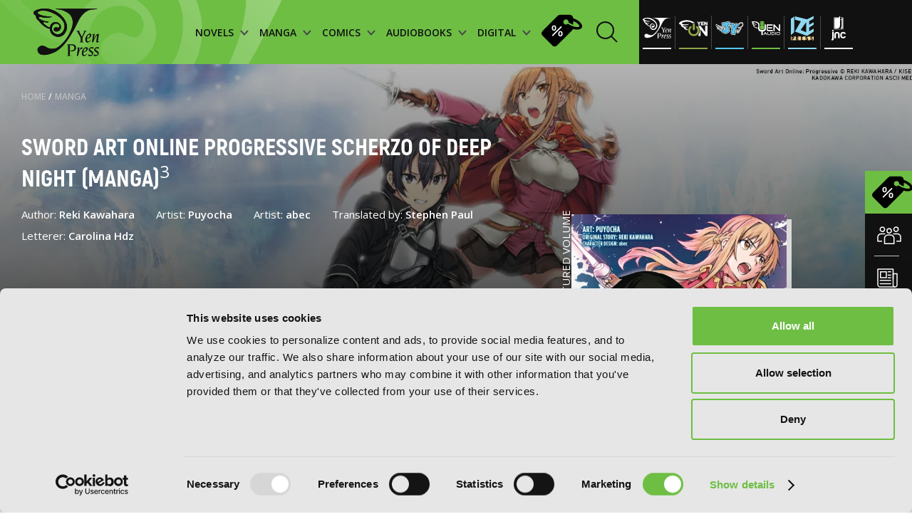

--- FILE ---
content_type: image/svg+xml
request_url: https://yenpress.com/images/imprints/ul-yen-on.svg
body_size: 282
content:
<svg width="70" height="44" viewBox="0 0 70 44" fill="none" xmlns="http://www.w3.org/2000/svg">
<rect y="41.5" width="70" height="2" fill="#91A647"/>
<path d="M45.1802 12.2361H49.4649L59.364 25.2424V12.2361H60.374L63.9506 12.238V33.3595H59.9971L49.7666 19.9319V33.3595H45.1802C45.1802 33.3595 45.1747 31.5375 45.1802 30.1635C48.0475 27.8887 50.7059 19.4838 45.1802 13.805V12.2361Z" fill="white"/>
<path d="M23.1431 19.1202C20.884 18.7952 18.1065 17.7878 18.5232 16.3474C18.489 15.3192 20.7656 15.3133 21.9276 15.0901C23.4617 14.7909 24.5652 13.727 24.5597 13.7087C20.7009 14.4753 16.7197 14.2137 14.1579 12.8222C12.7801 12.0733 12.8968 10.8622 13.2736 10.8886C15.7734 11.0575 18.2694 11.0584 18.6683 11.0035C21.3534 11.0974 24.7455 9.86836 25.9575 8.19903C25.9752 8.19313 26.0129 8.14397 26.0085 8.12077C25.3252 8.39375 24.6419 8.55914 23.8262 8.74521C23.2817 8.85069 19.6526 9.24476 18.6434 9.19835C16.1679 9.07937 13.7486 9.15806 11.7886 8.16697C10.6628 7.59526 10.8256 7.09571 10.8794 6.85964C12.2245 4.34415 18.0582 3.95514 19.447 3.83447C25.9094 3.28408 30.9293 4.80932 33.3679 7.21005C34.2214 6.50502 34.9676 6.29659 35.5954 6.29659C36.8137 6.29659 37.4102 7.05478 37.7127 7.23452C37.725 7.17334 38.0332 6.32359 36.6462 5.3074C32.6542 2.54424 27.7141 0.978913 22.771 0.566908C16.8457 0.0732602 8.14459 2.35817 5.54773 5.86982C3.26667 8.95195 8.82809 9.8403 9.13904 10.0479C8.36399 14.2656 14.233 15.7563 15.0922 16.0721C14.7302 18.9686 19.1788 20.7305 22.7081 21.3193C22.7081 21.3191 22.7284 20.0683 23.1431 19.1202Z" fill="white"/>
<path d="M45.2024 8.29477L42.4258 3.72241H44.7328L46.2361 6.38452L47.7497 3.72241H50.0149L47.2381 8.26355V11.0299H45.2026V8.29477H45.2024Z" fill="white"/>
<path d="M50.3906 3.72241H56.2676V5.4449H52.3949V6.5516H55.9023V8.14878H52.3949V9.30759H56.3197V11.0301H50.3906V3.72241Z" fill="white"/>
<path d="M57.0996 3.72241H58.9889L61.9955 7.5851V3.72241H63.9998V11.0299H62.2252L59.1039 7.0212V11.0299H57.0996V3.72241Z" fill="white"/>
<path d="M35.5948 33.516C29.1954 33.516 24.0078 28.3602 24.0078 22.0001C24.0078 18.4971 25.5815 15.3593 28.0645 13.2474L28.1041 13.2149C28.4271 12.9681 28.8064 12.8535 29.2444 12.8535C30.3042 12.8535 31.1636 13.7128 31.1636 14.7728C31.1636 15.334 30.9164 15.8325 30.5327 16.1835L30.4985 16.2226C28.9153 17.6248 27.9411 19.6479 27.9411 21.929C27.9411 26.156 31.3676 29.5827 35.5945 29.5827H35.5382C39.7651 29.5827 43.1917 26.156 43.1917 21.929C43.1917 19.6479 42.2175 17.6248 40.6343 16.2226L40.6001 16.1835C40.2164 15.8325 39.9691 15.334 39.9691 14.7728C39.9691 13.7128 40.8284 12.8535 41.8884 12.8535C42.3263 12.8535 42.7056 12.9679 43.0286 13.2149L43.0685 13.2474C45.5514 15.3593 47.1252 18.4971 47.1252 22.0001C47.1252 28.3602 41.9376 33.516 35.5382 33.516H35.5948Z" fill="#91A647"/>
<path d="M37.8102 19.1219C37.8102 20.363 36.8041 21.3689 35.5633 21.3689C34.3225 21.3689 33.3164 20.3628 33.3164 19.1219V9.82091C33.3164 8.57983 34.3225 7.57397 35.5633 7.57397C36.8043 7.57397 37.8102 8.57983 37.8102 9.82091V19.1219Z" fill="#91A647"/>
</svg>


--- FILE ---
content_type: image/svg+xml
request_url: https://yenpress.com/images/icons/store-sales-black.svg
body_size: 576
content:
<svg width="57" height="46" viewBox="0 0 57 46" fill="none" xmlns="http://www.w3.org/2000/svg">
<path d="M54.3662 11.5223C54.3274 11.4833 54.3079 11.4638 54.3079 11.4638C52.3262 9.47639 49.4702 7.66432 46.2062 6.31989C45.5651 6.02762 44.9822 5.85226 44.3993 5.61844V5.55999C44.3993 2.98802 42.301 0.883688 39.6782 0.825235L26.9718 0.649874C25.2815 0.59142 23.6495 1.29286 22.4838 2.46194L1.26772 23.7391C-0.422573 25.4343 -0.422573 28.24 1.26772 29.9352L15.3729 44.081C17.0632 45.7762 19.8609 45.7762 21.5512 44.081L42.709 22.8038C43.3502 22.2193 43.8165 21.4594 44.1079 20.6995C46.2645 21.3425 48.3628 21.6348 50.1696 21.6348C54.716 21.5763 56.2314 19.5889 56.6977 18.4198C57.164 17.2507 57.5137 14.7372 54.3662 11.5223ZM53.3754 17.0754C52.9674 18.0106 48.6542 18.829 42.1845 16.1401C40.261 15.3218 38.5125 14.328 37.0553 13.2759C36.997 13.3343 36.9387 13.3928 36.8804 13.4512C35.4816 14.8541 33.1501 14.8541 31.7513 13.4512C30.3524 12.0484 30.3524 9.7102 31.7513 8.30731C33.1501 6.90442 35.4816 6.90442 36.8804 8.30731C37.7547 9.12567 38.1045 10.2947 37.9296 11.4054C39.3285 12.3991 40.9605 13.2759 42.7673 14.0358C43.3502 14.328 43.9913 14.5619 44.5742 14.7372L44.5159 9.5933C44.5742 9.65175 44.6908 9.65175 44.8073 9.7102C47.6051 10.8208 50.0531 12.3991 51.6851 14.0358L51.7434 14.0942C53.2588 15.672 53.4337 16.6662 53.3754 17.0754Z" fill="black"/>
<path d="M28.4053 17.8345C28.4053 17.6065 28.3188 17.3785 28.1421 17.2058C27.7924 16.8559 27.2307 16.8559 26.8813 17.2058L15.0655 29.0272C14.7158 29.377 14.7158 29.9391 15.0655 30.2886C15.4152 30.6385 15.9767 30.6385 16.3263 30.2886L28.1421 18.4672C28.3151 18.2942 28.4053 18.0662 28.4053 17.8385V17.8345Z" fill="white"/>
<path d="M17.544 23.1776C16.9096 23.1776 16.3627 23.0272 15.9034 22.7266C15.4441 22.4235 15.0902 21.9891 14.8416 21.4233C14.593 20.8551 14.4699 20.1721 14.4723 19.3743C14.4747 18.5765 14.599 17.8994 14.8452 17.343C15.0938 16.7843 15.4465 16.3594 15.9034 16.0682C16.3627 15.7746 16.9096 15.6278 17.544 15.6278C18.1785 15.6278 18.7254 15.7746 19.1847 16.0682C19.6463 16.3594 20.0014 16.7843 20.25 17.343C20.4986 17.9018 20.6217 18.5788 20.6193 19.3743C20.6193 20.1745 20.495 20.8587 20.2464 21.4268C19.9979 21.995 19.6439 22.4295 19.1847 22.7301C18.7277 23.0284 18.1809 23.1776 17.544 23.1776ZM17.544 21.7393C17.9228 21.7393 18.2294 21.5464 18.4638 21.1605C18.6982 20.7723 18.8142 20.1768 18.8118 19.3743C18.8118 18.8487 18.7585 18.4155 18.652 18.0746C18.5455 17.7313 18.3975 17.4756 18.2081 17.3075C18.0187 17.1394 17.7973 17.0554 17.544 17.0554C17.1676 17.0554 16.8634 17.246 16.6314 17.6271C16.3994 18.0059 16.2822 18.5883 16.2798 19.3743C16.2775 19.907 16.3284 20.3485 16.4325 20.6989C16.5391 21.0492 16.6882 21.3108 16.88 21.4837C17.0717 21.6541 17.2931 21.7393 17.544 21.7393Z" fill="white"/>
<path d="M26.544 31.1776C25.9096 31.1776 25.3627 31.0272 24.9034 30.7266C24.4441 30.4235 24.0902 29.9891 23.8416 29.4233C23.593 28.8551 23.4699 28.1721 23.4723 27.3743C23.4747 26.5765 23.599 25.8994 23.8452 25.343C24.0938 24.7843 24.4465 24.3594 24.9034 24.0682C25.3627 23.7746 25.9096 23.6278 26.544 23.6278C27.1785 23.6278 27.7254 23.7746 28.1847 24.0682C28.6463 24.3594 29.0014 24.7843 29.25 25.343C29.4986 25.9018 29.6217 26.5788 29.6193 27.3743C29.6193 28.1745 29.495 28.8587 29.2464 29.4268C28.9979 29.995 28.6439 30.4295 28.1847 30.7301C27.7277 31.0284 27.1809 31.1776 26.544 31.1776ZM26.544 29.7393C26.9228 29.7393 27.2294 29.5464 27.4638 29.1605C27.6982 28.7723 27.8142 28.1768 27.8118 27.3743C27.8118 26.8487 27.7585 26.4155 27.652 26.0746C27.5455 25.7313 27.3975 25.4756 27.2081 25.3075C27.0187 25.1394 26.7973 25.0554 26.544 25.0554C26.1676 25.0554 25.8634 25.246 25.6314 25.6271C25.3994 26.0059 25.2822 26.5883 25.2798 27.3743C25.2775 27.907 25.3284 28.3485 25.4325 28.6989C25.5391 29.0492 25.6882 29.3108 25.88 29.4837C26.0717 29.6541 26.2931 29.7393 26.544 29.7393Z" fill="white"/>
</svg>
